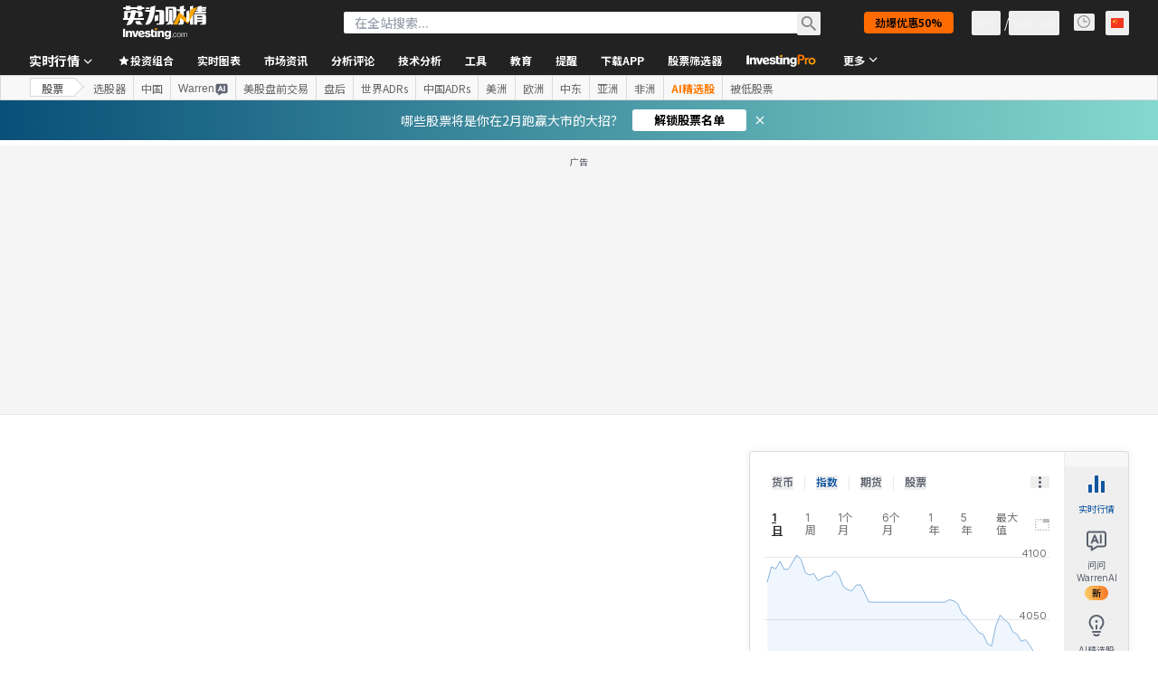

--- FILE ---
content_type: application/javascript
request_url: https://promos.investing.com/eu-a4flkt7l2b/z9gd/9a63d23b-49c1-4335-b698-e7f3ab10af6c/cn.investing.com/jsonp/z?cb=1770020374905&callback=__dgo8aly7vflu5e
body_size: 705
content:
__dgo8aly7vflu5e({"da":"bg*br*al|Apple%bt*bm*bs*cb*bu*dl$0^j~m|131.0.0.0%v~d~f~primarySoftwareType|Robot%s~r~dg*e~b~dq*z|Blink%cn*ds*ba*ch*cc*n|Chrome%t~bl*ac~aa~g~y|macOS%ce*ah~bq*bd~dd*cq$0^cl*df*bp*ad|Desktop%bh*c~dc*dn*bi*ae~ci*cx*p~bk*de*bc*i~h|10.15.7%cd*w~cu*ck*l~u~partialIdentification*af~bz*db*ab*q~a*cp$0^dh*k|Apple%cr*ag|-","geo":{"ip":"3.15.13.242","continent_code":"NA","region_code":"OH","zipcode":"43215","region_name":"Ohio","country_name":"United States","city":"Columbus","country_code":"US","time_zone":"America/New_York","continent_name":"North America","longitude":-83.0061,"latitude":39.9625,"metro_code":535},"ts":1770020374945.0,"rand":275679,"success":true});